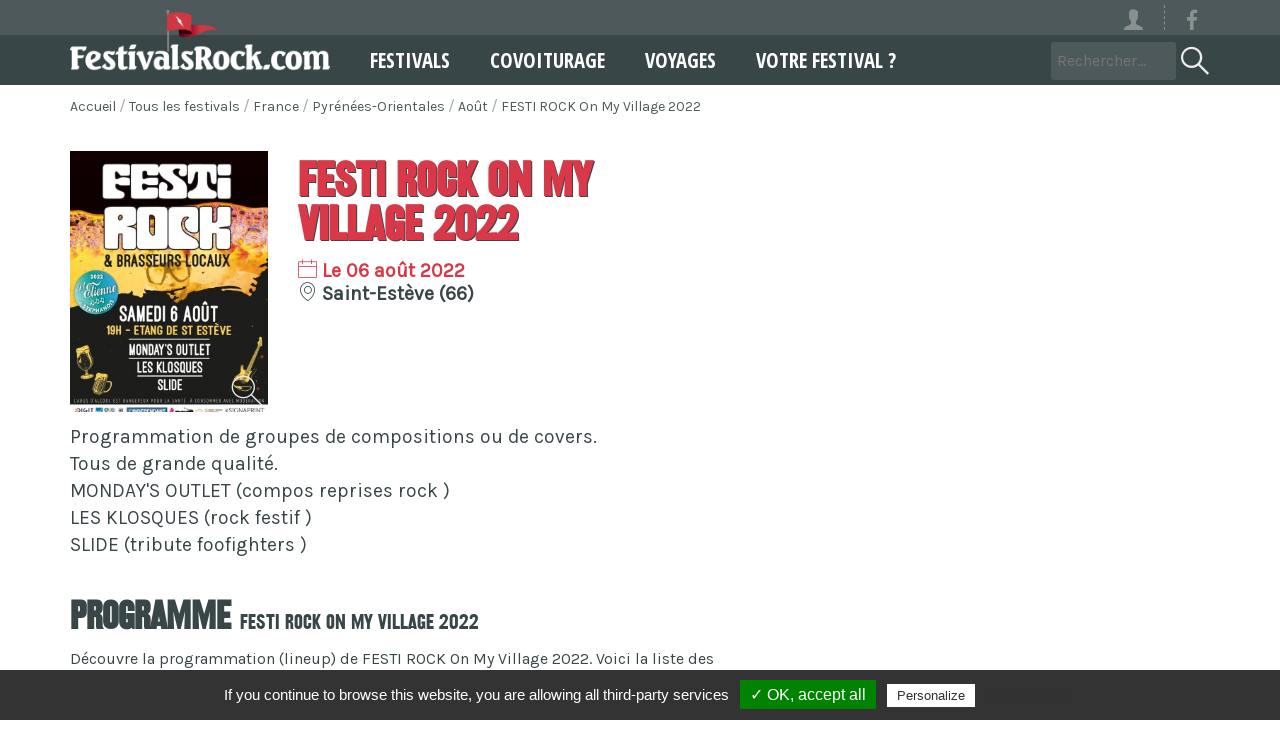

--- FILE ---
content_type: text/html; charset=UTF-8
request_url: https://www.festivalsrock.com/festival/festi-rock-on-my-village-4077
body_size: 8239
content:
<!doctype html>
<html lang="fr-FR">

<head>
  <meta charset="utf-8">

  <title>
    Festival FESTI ROCK On My Village 2022 à Saint-Estève (66) - Programme, concerts, billets - Le 06 août 2022
  </title>
  <meta name="description"
    content="Ne manquez pas FESTI ROCK On My Village 2022 à Saint-Estève (66) ! Découvre l&#039;affiche, la prog, les vidéos (teaser, live, ...) et les infos réservation.">
  
  
      <link rel="canonical" href="https://www.festivalsrock.com/festival/festi-rock-on-my-village-4077">
  
  <meta property="og:locale" content="fr_FR">
  <meta property="og:site_name" content="FestivalsRock.com">

  <meta property="og:title" content="Festival FESTI ROCK On My Village 2022 à Saint-Estève (66) - Programme, concerts, billets - Le 06 août 2022">
  <meta property="og:type" content="article">
  <meta property="og:url" content="https://www.festivalsrock.com/festival/festi-rock-on-my-village-4077">
  <meta property="og:image" content="https://www.festivalsrock.com/images/festival/4/0/7/7/medium.jpg?tt=1684097820">
        <meta property="og:image:width" content="315">
        <meta property="og:image:height" content="600">
    <meta property="og:description" content="Ne manquez pas FESTI ROCK On My Village 2022 à Saint-Estève (66) ! Découvre l&#039;affiche, la prog, les vidéos (teaser, live, ...) et les infos réservation.">

      <meta property="article:section" content="Festival">
    
  <meta name="twitter:card" content="summary">
  <meta name="twitter:site" content="@FestsRockCom">
  <meta name="twitter:title" content="FESTI ROCK On My Village 2022">
  <meta name="twitter:description" content=" à Saint-Estève (66) 06 août 2022">
  <meta name="twitter:image" content="https://www.festivalsrock.com/images/festival/4/0/7/7/medium.jpg?tt=1684097820">
      <script type="application/ld+json">
            {"@context":"https:\/\/schema.org","@type":"MusicEvent","location":{"@type":"MusicVenue","address":"Saint-Est\u00e8ve"},"name":"FESTI ROCK On My Village - 2022","startDate":"2022-08-06","endDate":"2022-08-06","image":"\/images\/festival\/4\/0\/7\/7\/affiche.jpg?tt=1684097820","url":"https:\/\/www.festivalsrock.com\/festival\/festi-rock-on-my-village-4077","performer":[{"@type":"MusicGroup","name":"MONDAY'S OUTLET (compos reprises rock )"},{"@type":"MusicGroup","name":"LES KLOSQUES (rock festif )"},{"@type":"MusicGroup","name":"SLIDE (tribute foofighters )"}]}
    </script>
  
      <script type="application/ld+json">
    {
      "@context": "https://schema.org",
      "@type": "BreadcrumbList",
      "itemListElement": [{
        "@type": "ListItem",
        "position": 1,
        "name": "Accueil",
        "item": "https://www.festivalsrock.com/"
      },
      
      {
        "@type": "ListItem",
        "position": 2,
        "name": "Tous les festivals",
        "item": "https://www.festivalsrock.com/festivals"
      }
            ,
            
      {
        "@type": "ListItem",
        "position": 3,
        "name": "France",
        "item": "https://www.festivalsrock.com/festivals/pays/france"
      }
            ,
            
      {
        "@type": "ListItem",
        "position": 4,
        "name": "Pyrénées-Orientales",
        "item": "https://www.festivalsrock.com/festivals/departement/pyrenees-orientales-66"
      }
            ,
            
      {
        "@type": "ListItem",
        "position": 5,
        "name": "Août",
        "item": "https://www.festivalsrock.com/festivals/mois/aout"
      }
            ,
            
      {
        "@type": "ListItem",
        "position": 6,
        "name": "FESTI ROCK On My Village 2022",
        "item": "https://www.festivalsrock.com/festival/festi-rock-on-my-village-4077"
      }
                  ]
    }
    </script>
  
<script type="application/ld+json">
    {
      "@context": "https://schema.org",
      "@type": "Organization",
      "name": "FestivalsRock.com",
      "url": "https://www.festivalsrock.com",
      "logo": "https://www.festivalsrock.com/assets/img/logo-festivalsrock.png",
      "sameAs": [
        "https://www.facebook.com/FestivalsRockcom/"
      ]
    }
    </script>
<script type="application/ld+json">{"@context":"https://schema.org","@type":"WebSite","url":"https://www.festivalsrock.com","potentialAction":[{"@type":"SearchAction","target":"https://www.festivalsrock.com/festivals/recherche?q={search_term_string}","query-input":"required name=search_term_string"}]}</script>

<link rel="icon" type="image/ico" href="/assets/img/favicon.ico">
 

  <meta name="robots" content="index, follow">
  <meta name="googlebot" content="index, follow">


    
  <meta name="viewport" content="width=device-width, initial-scale=1">
  <meta http-equiv="X-UA-Compatible" content="IE=edge">
  <meta name="csrf-token" content="v5fUNqFotrNxSqHVQg6n0eTCEHi9PFpg2uG9FWLQ">
  <meta name="verification" content="01679049d846b9015e2f51eb313e01e0">
 

  <link rel="stylesheet" href="/assets/css/main.css?v=1557901175">
    

  
  
  


  <!-- HTML5 shim and Respond.js IE8 support of HTML5 elements and media queries -->
  <!--[if lt IE 9]>
    <script src="../bower_components/html5shiv/dist/html5shiv.js"></script>
    <script src="../bower_components/respond/dest/respond.min.js"></script>
    <![endif]-->

  <style>
    #map {
      width: 100%;
      height: 400px;
    }

    .modalTickets .modal-header {
      background: #d83847 !important;
      ;
      color: #fff !important;
    }

    .modalTickets .modal-content {
      border-color: #d83847 !important;
    }

    .modalTickets .label {
      color: #889091 !important;
      margin: 10px 0 0 !important;
    }

    .modalTickets img {
      display: inline-block !important;
      max-width: 100% !important;
      height: auto !important;
      margin: 10px 0 !important;
      width: auto !important;
    }

    .modalTickets .bt {
      margin: 10px 0 20px !important;
    }

    .modalTickets .head-box {
      padding: 8px 0 !important;
      margin: 0 !important;
      text-align: center !important;
      color: #fff !important;
      font-family: 'Karla', sans-serif !important;
      font-size: .8571428571428571em !important;
      font-weight: 700 !important;
      text-transform: uppercase !important;
      letter-spacing: 2px !important;
      line-height: 1.9em !important;
    }
  </style>
  
  <link rel="preconnect" href="https://fonts.gstatic.com/">
  <link rel="preconnect" href="https://fonts.gstatic.com/" crossorigin>
  <link href="https://fonts.googleapis.com/css2?family=Karla&display=swap" rel="stylesheet">
  <link href='https://fonts.googleapis.com/css?family=Open+Sans+Condensed:700' rel='stylesheet' type='text/css'>


  
  
  
  

          <script src="/assets/plugin/tarteaucitron/tarteaucitron.js?v=1557901174"></script>
    <script>
      tarteaucitron.init({
        "privacyUrl": "https://www.festivalsrock.com/mentions-legales",
        /* Privacy policy url */

        "hashtag": "#tarteaucitron",
        /* Open the panel with this hashtag */
        "cookieName": "tarteaucitron",
        /* Cookie name */

        "orientation": "bottom",
        /* Banner position (top - bottom) */
        "showAlertSmall": false,
        /* Show the small banner on bottom right */
        "cookieslist": true,
        /* Show the cookie list */

        "adblocker": false,
        /* Show a Warning if an adblocker is detected */
        "AcceptAllCta": true,
        /* Show the accept all button when highPrivacy on */
        "highPrivacy": false,
        /* Disable auto consent */
        "handleBrowserDNTRequest": false,
        /* If Do Not Track == 1, disallow all */

        "removeCredit": true,
        /* Remove credit link */
        "moreInfoLink": true,
        /* Show more info link */
        "useExternalCss": false,
        /* If false, the tarteaucitron.css file will be loaded */

        //"cookieDomain": ".my-multisite-domaine.fr", /* Shared cookie for multisite */

        "readmoreLink": "/cookiespolicy" /* Change the default readmore link */
      });
    </script>
    
  
  
  
  <script async src="https://pagead2.googlesyndication.com/pagead/js/adsbygoogle.js?client=ca-pub-3647902218085095"
     crossorigin="anonymous"></script>
<style>
.festival .progD h3 {
color: #394648;
}
.embedContainer {
padding-top:0;
margin: 10px 0 20px 0;
}
@media (max-width: 768px) {
.containerBreadcrumb {
display: none;
}
}
.breadcrumb {
  padding: 0;
  margin: 10px 0;
  list-style: none;
  border-radius: 0.25rem;
  display: flex;
color: #4e595b !important;
}

.breadcrumb-item + .breadcrumb-item::before {
  display: inline-block;
  padding: 0 3px;
  color: #4e595b;
opacity: 0.5;
  content: "/";
}
.breadcrumb a {
  color: #4e595b;
font-size: 14px;
}
.btnIcon span {
display: none;
}
@media (max-width: 525px) {
  .navbar-main.fixed .logo {
    margin-right: 45%;
  }
}
@media (max-width: 450px) {
  .navbar-main.fixed .logo {
    display: block;
  }
}
.footerResaMobile {
display: none;
}
@media (max-width: 768px) {
.footerResaMobile {
box-shadow: 0 -3px 5px rgba(0, 0, 0, 0.25);
width: 100%;
z-index: 99999999;
display: block;
position: fixed;
bottom: 0;
left: 0;
padding: 0;
width: 100%;
text-align: center;
    background-color: #d83847 !important;
}
.footerResaMobile .bt.ticket::before {
margin-right: 10px;
}
.footerResaMobile .bt, 
.footerResaMobile .bt:hover, 
.footerResaMobile .bt:focus, 
.footerResaMobile .bt:active, 
.footerResaMobile .bt:visited {
    background-color: #d83847 !important;
    color: #ffffff !important;
    text-decoration:  none !important;
box-shadow: none !important;
border: none !important;
padding: 20px !important;
font-size: 16px;
border-radius: 0 !important;
width: 100%;
}
}

.bt {
border-radius: 25px;
}
.bt-sm {
border-radius: 20px;
}
.bt:hover, .bt-sm:hover {
cursor: pointer;
}
.results .links a.bt-sm, .results .links a.bt-sm:focus, .results .links button.bt-sm, .results .links button.bt-sm:focus, .progpass a.bt-sm, .progpass a.bt-sm:focus {

padding: 10px 15px !important;
background: white !important;
color: #d83847 !important;
  box-shadow: 0 0.15rem 1.25rem rgba(0,0,0,0.15);
  border: none;
  font-weight: bold;
}
.progpass a.bt-sm, .progpass a.bt-sm:focus {
font-size: 16px;
text-transform: none;
}
.results .links a.bt-sm:hover {
color: white !important;
background: #d83847 !important;

}

.bt.ticket , .bt.bus {

  box-shadow: 0 0.15rem 1.25rem rgba(0,0,0,0.15);
  border: none;
}

.festival .progD p {
font-weight: 600;
text-transform: uppercase;
}

.festival .lieu {
font-size: 1.2em !important;
line-height: 1.2em !important;
  margin: 5px 0 8px 0;
font-weight: bold !important;
}


.results h1, .results.voyages h1 {
  letter-spacing: 0;
}
.results h1, .results h1 a, .tt-dataset-festivalsCov article span, .tt-dataset-festivalsSelectCov article span {
  color: #394648 !important;
}
.results h2, .results.voyages h2 {
  font-family: 'festbold';
  font-size: 1.8em;
  margin: 10px 0;
  font-weight: 700;
  line-height: 1em;
}
.results h3 , .results h4, .results.voyages h3, .results.voyages h4 {
  margin: 0;
  font-size: 1.2em;
  color: #394648;
  font-weight: 400;
}
 .results.voyages h3, .results.voyages h4 {
margin-bottom: 10px;
}
</style>
</head>

<body class="preload "
  >

  <div class="searchbar" id="searchbar">
  <div class="container">
    
    <div class="social">

      
      <a href="https://www.festivalsrock.com/auth/login"
        class="user hidden-xs btnIcon"
        title="Se connecter" rel="noopener noreferrer nofollow"><i
          class="icon-user"></i><span>Se connecter</span></a>
            <a href="https://www.facebook.com/FestivalsRockcom/" target="_blank" class="btnIcon" aria-label="Voir la page Facebook" rel="noopener noreferrer nofollow"><i class="icon-logo-facebook"></i><span>Page Facebook</span></a>
      
      
          </div>
  </div>

  <form method="get" action="https://www.festivalsrock.com/festivals/recherche" id="searchFrom" role="search">
    <div class="legend">
      Rechercher
      <i class="close icon-bold-close"></i>
    </div>
    <div class="content">
      <input name="q" type="text" placeholder="Rechercher un festival..." id="searchMainInput"
        class="searchTypeahead" value="">
      <i class="icon-bold-search" id="searchSubmit"></i>
    </div>
  </form>
</div>

<div class="navbar-main navbar-default" id="navbar">
  <div class="container" style="white-space: nowrap;">
    <a href="https://www.festivalsrock.com" class="logo">
      <img src="/assets/img/logo.png" alt="FestivalsRock.com" width="260" class="img-responsive logoNotFixed">
      <img src="/assets/img/logo-fixed.png" alt="FestivalsRock.com" width="220" height="24" class="img-responsive logoFixed">
    </a>
    <button class="navbar-toggle icon-bold-menu collapsed" type="button" data-toggle="collapse"
      data-target="#navbar-main" aria-label="Menu"></button>
    <div class="searchbarOpen">
      <a href="#" class="searchbarOpenLG" title="Rechercher un festival" style="display: block !important;" rel="noopener noreferrer nofollow"><i
          class="icon-bold-search"></i></a>
      <input type="text" placeholder="Rechercher..." value=""
        class="searchbarOpenInp visible-lg">
    </div>

    <div class="nav-share text-center">
              
        
        
          </div>
    <div class="navbar-collapse collapse" id="navbar-main">
      <ul class="nav navbar-nav">
        <li>
          <a href="https://www.festivalsrock.com/festivals">Festivals</a>
        </li>
                <li>
          <a href="https://www.festivalsrock.com/covoiturage">Covoiturage</a>
        </li>
        <li>
          <a href="https://www.festivalsrock.com/voyages">Voyages</a>
        </li>
        <li>
          <a
            href="https://www.festivalsrock.com/votre-festival">Votre festival ?</a>
        </li>
        
        
        
        
        
        
        <li class="visible-xs visible-sm">
          <a href="#" onclick="" class="searchbarOpen searchbarOpenXS"><i class="icon-bold-search"></i>
            Rechercher un
            festival</a>
        </li>
        <li class="visible-xs visible-sm nav-user">
                      <a href="https://www.festivalsrock.com/auth/login" class="searchbarOpenXS" rel="noopener noreferrer nofollow"><i class="icon-user"></i>
              Connexion / Inscription</a>
                  </li>
      </ul>

      
      
      
      
      
      
      
      
      
      
    </div>
  </div>
</div>
  <div class="container containerBreadcrumb">
    <nav aria-label="breadcrumb">
      <ol class="breadcrumb">
        <li class="breadcrumb-item"><a href="https://www.festivalsrock.com">Accueil</a></li>
                  <li class="breadcrumb-item" aria-current="page"><a href="https://www.festivalsrock.com/festivals"
              title="Tous les festivals">Tous les festivals</a>
          </li>
                  <li class="breadcrumb-item" aria-current="page"><a href="https://www.festivalsrock.com/festivals/pays/france"
              title="France">France</a>
          </li>
                  <li class="breadcrumb-item" aria-current="page"><a href="https://www.festivalsrock.com/festivals/departement/pyrenees-orientales-66"
              title="Pyrénées-Orientales">Pyrénées-Orientales</a>
          </li>
                  <li class="breadcrumb-item" aria-current="page"><a href="https://www.festivalsrock.com/festivals/mois/aout"
              title="Août">Août</a>
          </li>
                  <li class="breadcrumb-item" aria-current="page"><a href="https://www.festivalsrock.com/festival/festi-rock-on-my-village-4077"
              title="FESTI ROCK On My Village 2022">FESTI ROCK On My Village 2022</a>
          </li>
              </ol>
    </nav>
  </div>

    
<div class="container festival">
  <div class="row">
    <div class="col-lg-12">
      <div class="row">

        
        
        
        <div class="col-md-7">
          <div class="row">
            <div class="col-sm-4 hidden-xs">
              <figure>
                                <a href="/images/festival/4/0/7/7/affiche.jpg?tt=1684097820" data-lightbox="affiche" data-title="Affiche FESTI ROCK On My Village"
                  class="affiche">
                  <img src="/images/festival/4/0/7/7/medium.jpg?tt=1684097820" class="img-responsive col-xs-12 no-gt"
                    alt="Affiche FESTI ROCK On My Village 2022">
                                      <i class="icon-search"></i>
                                  </a>

                                                                </figure>

              
            </div>
            <div class="col-sm-8">
              <h1>
                FESTI ROCK On My Village 2022
                
              </h1>

              <h2 class="lieu">
                <span class="rouge"><i class="icon icon-date"></i> Le 06 août 2022</span><br><i
                  class="icon icon-place"></i> Saint-Estève (66)
              </h2>


                                                                      </div>
            <div class="clearfix visible-xs"></div>

            <div class="col-sm-12">
                                                <div class="resume tp5">
                    Programmation de groupes de compositions ou de covers.<br />
Tous de grande qualité.<br />
MONDAY'S OUTLET (compos reprises rock )<br />
LES KLOSQUES (rock festif )<br />
SLIDE (tribute foofighters )
                  </div>
                              

            </div>
            <div class="clearfix"></div>

            <div class="col-sm-4 visible-xs">
              <figure>
                                <a href="/images/festival/4/0/7/7/affiche.jpg?tt=1684097820" data-lightbox="affiche" data-title="Affiche FESTI ROCK On My Village"
                  title="Affiche FESTI ROCK On My Village 2022" class="affiche">
                  <img src="/images/festival/4/0/7/7/medium.jpg?tt=1684097820" class="img-responsive col-xs-12 no-gt"
                    alt="Affiche FESTI ROCK On My Village 2022">
                                      <i class="icon-search"></i>
                                  </a>
                              </figure>

              <div class="social tp10 bt10">
                <div style="margin-bottom: 10px;" class="hidden-xs">Partager sur</div>
<a href="https://www.facebook.com/sharer/sharer.php?u=https://www.festivalsrock.com/festival/festi-rock-on-my-village-4077"
  rel="noopener noreferrer nofollow" target="_blank" class="icon-logo-facebook" data-toggle="tooltip" data-placement="top"
  title="Partager sur Facebook !" aria-label="Partager sur Facebook !"></a>


<a href="https://pinterest.com/pin/create/button/?url=https://www.festivalsrock.com/festival/festi-rock-on-my-village-4077&media=https://www.festivalsrock.com/images/festival/4/0/7/7/affiche.jpg?tt=1684097820&description=FESTI+ROCK+On+My+Village"
  rel="noopener noreferrer nofollow" target="_blank" class="icon-logo-pinterest" data-toggle="tooltip"
  data-placement="top" title="Partager l'affiche sur Pinterest !" aria-label="Partager l'affiche sur Pinterest !"></a>
<a href="mailto:?subject=FESTI+ROCK+On+My+Village&body=https://www.festivalsrock.com/festival/festi-rock-on-my-village-4077" rel="noopener noreferrer nofollow"
  class="icon-mail" data-toggle="tooltip" data-placement="top" title="Transmettre par mail !" aria-label="Transmettre par mail !"></a>


              </div>
            </div>
            <div class="col-md-12">
                                              <div class="prog">
                  <h2 class="jlh2 tp30 bt10">Programme <span style="font-size: 20px;font-weight: 100;">FESTI ROCK On My Village 2022</span></h2>
                  <p>Découvre la programmation (lineup) de FESTI ROCK On My Village 2022. Voici la
                    liste des artistes et groupes de musique en concert pour ce festival jour par jour.</p>
                  <div class="text">
                                          <div class="progD">
                                                                              <div class="progDay bg-white">
                              <h3 class="h4 text-right tp0 bt0">
                                                                <span class="dayT">Samedi</span><br><span
                                  class="dayN tp0 bt0 rouge">06</span><br><span
                                  class="month">Août 2022</span>
                              </h3>
                              <p>
                                                                  MONDAY'S OUTLET (compos reprises rock )&nbsp;<span class="rouge"> &bullet; </span>&nbsp;LES KLOSQUES (rock festif )&nbsp;<span class="rouge"> &bullet; </span>&nbsp;SLIDE (tribute foofighters )
                                                              </p>
                              
                              <div class="clearfix"></div>
                            </div>
                            <div class="clearfix"></div>
                                                                        </div>
                    
                  </div>
                </div>

                <div class="tp20">

                                                                                                              
            </div>


                      </div>


          
          

          



          <div class="col-md-12">

            
                                        <h2 class="jlh2 tp30 bt10">Infos pratiques <span style="font-size: 20px;font-weight: 100;">FESTI ROCK On My Village 2022</span></h2>

                              <div class="icones">
                  <div class="row">
      <div class="col-sm-6">
      <i class="icon-free"></i>Festival gratuit
    </div>
                  <div class="col-sm-6">
      <a href="https://facebook.com/events/s/festi-rock-on-my-village-6-aou/550774302959681/" class="" target="_blank"
        rel="noopener noreferrer nofollow"><i class="icon-logo-facebook"></i>Page Facebook</a>
    </div>
    
    </div>
                </div>
                                                                                      <h3 class="h3 tp20 bt10"><i class="icon-beer"></i> Restauration</h3>
                <p>Restauration et boisson sur place 
                                                  </div>

          
          

          <div itemscope itemtype="https://schema.org/Question">
            <div class="col-md-12" itemprop="mainEntity">
              <h2 class="jlh3 tp30 bt10" itemprop="name">Quand aura lieu le prochain FESTI ROCK On My Village 2022 ? Les dates</h2>

              <div itemscope itemprop="acceptedAnswer" itemtype="https://schema.org/Answer">
                <p itemprop="text">
                  La date de l'<strong>édition 2022</strong> du festival FESTI ROCK On My Village
                  est
                  connue ! Le festival a lieu <strong>le 06 août 2022</strong>.
                </p>
              </div>
            </div>
          </div>


          



          

        </div>
      </div>
      <div class="col-md-5">


                                            
          
        

        
        
        
        

        
        <div class="img-center bg-gris1 pd201">
      

      <a  rel="noopener noreferrer nofollow"  href="https://www.awin1.com/cread.php?s=2591309&v=7939&q=384138&r=297935"  target="_blank" >
        <img src="https://www.awin1.com/cshow.php?s=2591309&v=7939&q=384138&r=297935" class="img-responsive" alt="SEETICKETS">
      </a>

                </div>
          
      </div>
    </div>
  </div>
</div>
</div>
  <div class="bg-gris2">
    <div class="container">
      <div class="row">
        <div class="col-lg-12">
          <h2 class="h4 text-center">FESTI ROCK On My Village 2022 - Découvre d'autres festivals de musique</h2>
        </div>
      </div>
    </div>
  </div>

  <div class="bg-gris">
    <div class="container">
      <div class="row">
        <div class="col-lg-12">

          <div class="tp20">
            

            <p>Découvre d'autres festivals à proximité ou pendant la même période que FESTI ROCK On My Village 2022 et retrouve toutes les informations utiles et pratiques, les affiches avec le programme (line-up) des artistes et groupes de musique jour par jour. Retrouve aussi les liens pour réserver vos pass, les vidéos/teasers, les jeux concours pour gagner des places, les annonces de covoiturage libre et gratuit !
Trouve ton festival idéal avec nous !</p>
            <br />

                                        <a href="https://www.festivalsrock.com/festivals/mois/aout" class="bt-link">Festival août 2026</a>
                                          &nbsp; &nbsp;
                            <a href="https://www.festivalsrock.com/festivals/departement/pyrenees-orientales-66" class="bt-link">Festival Pyrénées-Orientales 2026</a>
                                          &nbsp; &nbsp;
                            <a href="https://www.festivalsrock.com/festivals/region/languedoc" class="bt-link">Festival Languedoc 2026</a>
                                          &nbsp; &nbsp;
                            <a href="https://www.festivalsrock.com/festivals/pays/france" class="bt-link">Festival France 2026</a>
                      </div>
        </div>

        <div class="clearfix bt20"></div>
      </div>
    </div>
  </div>






  
  
  <div class="citation">
  <div class="container">
        <div class="big">&laquo;&nbsp;Si tout le monde souhaitait la paix plutôt qu’une autre télé, alors il y aurait la paix.&nbsp;&raquo;</div>
    <div class="author">John Lennon</div>
  </div>
</div>

<footer>
  <div class="col-md-8">
    <div class="row">
      <div class="col-md-6">
        
        <h2>Festivals 2026 en France et en Europe</h2>
        <p>FestivalsRock.com est un agenda des festivaux, euh ... <a href="https://www.festivalsrock.com/festivals">festivals 2026</a> de musique actuelle en France et en Europe. <strong>Festival 2026 liste</strong>. Trouve un festival en quelques clics et découvre les affiches, la programmation des concerts, les infos pratiques, la billetterie pour acheter une place de concert, les vidéos (teaser, aftermovie, ...), etc. Tu peux aussi <a href="https://www.festivalsrock.com/concours">gagner des places de festivals en 2026</a> en participant aux jeux-concours. Profite de notre plateforme de <a href="https://www.festivalsrock.com/covoiturage">covoiturage libre et gratuit</a> pour te rendre à tous les festivals, concerts et autres grands événements de  2026. Tu as la possibilité de <a href="https://www.festivalsrock.com/voyages">partir en bus vers les festivals</a> dans une ambiance conviviale et festive.</p>

          
      </div>
      <div class="col-md-6">
        <h3>Suivez-nous !</h3>
        <h3 class="suivez">
          <a href="https://www.facebook.com/FestivalsRockcom/" target="_blank" class="btnIcon"
            rel="noopener noreferrer nofollow" aria-label="Voir la page Facebook"><i class="icon-logo-facebook"></i><span>Page Facebook</span></a>
          
          
          
          
          
        </h3>
        <h3>Festivaliers, Organisateurs</h3>
        <p>
          
          <a href="https://www.festivalsrock.com/votre-festival">Référencer un festival</a> -
          <a href="https://www.festivalsrock.com/contact?o=pub" rel="noopener noreferrer nofollow">Publicité</a> -
          <a href="https://www.festivalsrock.com/contact" rel="noopener noreferrer nofollow">Contactez-nous</a>
        </p>


      </div>
    </div>
  </div>
  <div class="col-md-4 col-sm-12 fbBox">
    <h3>Newsletter</h3>
    <p>Recevez des nouvelles des festivals en France et en Europe</p>
    <div class="row bt10">
      <form method="POST" action="https://www.festivalsrock.com/nl-subscribe" accept-charset="UTF-8" class="form-nl"><input name="_token" type="hidden" value="v5fUNqFotrNxSqHVQg6n0eTCEHi9PFpg2uG9FWLQ">
<div class="col-xs-12">
    <div class="nlMerci alert alert-success alert-dismissible hidden">
        <button type="button" class="close" data-dismiss="alert" aria-label="Close">
            <span aria-hidden="true">&times;</span>
        </button>
        Merci, tu es bien inscrit à la newsletter !
    </div>
    <div class="nlError alert alert-danger alert-dismissible hidden">
        <button type="button" class="close" data-dismiss="alert" aria-label="Close">
            <span aria-hidden="true">&times;</span>
        </button>
        Un problème est survenu au moment de l'inscription : <a href="https://www.festivalsrock.com/contact" class="rouge">contacte-nous</a>
    </div>
</div>
<div class="col-xs-8 col-sm-6 no-gt-right">
    <div class="inputIcon">
        <i class="icon icon-mail"></i>
        <input id="nlEmail" required="" class="form-control" placeholder="Votre email" name="nlEmail" type="email">
    </div>
</div>
<div class="col-xs-4 col-sm-6">
    <input class="bt bt-rouge hidden-xs" type="submit" value="S&#039;inscrire !">
    <input class="bt bt-rouge visible-xs" type="submit" value="OK">
</div>
</form>    </div>
    <div class="clearfix"></div>

    
  </div>
  <div class="col-sm-12 text-center tp10 copyright">
    <a href="https://www.festivalsrock.com/mentions-legales" rel="noopener noreferrer nofollow">Mentions légales</a> -
    <a href="https://www.festivalsrock.com/contact" rel="noopener noreferrer nofollow">Contact</a> -
    FestivalsRock.com &copy; 2004 - 2026 - <a href="https://www.infomaniak.com/goto/fr/home?utm_term=639feacc8b0f1"
      rel="noopener noreferrer nofollow">Hébergé avec amour et respect de la
      planète et des humains par <strong>Infomaniak</strong></a>
  </div>
  <div class="clearfix"></div>
</footer>

  <!-- Modals -->
<div class="modal fade" id="modalTickets" tabindex="-1" role="dialog" aria-labelledby="modalResaLabel" aria-hidden="true">
    <div class="modal-dialog">
        <div class="modal-content">                            
            <span id="modalResaLabel" class="hidden">Acheter une place pour un festival</span>
        </div>
        <!-- /.modal-content -->
    </div>
    <!-- /.modal-dialog -->
</div>
<!-- /.modal -->  <!-- Modals -->
<div class="modal fade" id="modalCovoiturage" tabindex="-1" role="dialog" aria-labelledby="modalCovoiturageLabel" aria-hidden="true">
    <div class="modal-dialog">
        <div class="modal-content">
            <span id="modalCovoiturageLabel" class="hidden">Proposer un covoiturage</span>
        </div>
        <!-- /.modal-content -->
    </div>
    <!-- /.modal-dialog -->
</div>
<!-- /.modal -->  <!-- Modals -->
<div class="modal fade" id="modalConcours" tabindex="-1" role="dialog" aria-labelledby="modalConcoursLabel" aria-hidden="true">
    <div class="modal-dialog">
        <div class="modal-content">
            <span id="modalConcoursLabel" class="hidden">Concours festival</span>
              <div class="modal-header">
    <i class="close icon-bold-close" data-dismiss="modal" aria-hidden="true"></i>
    <h2 class="head-box gift"> Jeu Concours</h2>
  </div>
  <div class="modal-body">
    <div class="form-concours">
      <div class="col-sm-10 col-sm-offset-1 text-center">
        <em>Aucun concours pour le moment</em>
      </div>
    </div>

    <div class="clearfix"></div>

  </div>
        </div>
        <!-- /.modal-content -->
    </div>
    <!-- /.modal-dialog -->
</div>
<!-- /.modal -->
  <script src="/assets/js/jquery.min.js"></script>
  
  <script src="https://code.jquery.com/ui/1.11.4/jquery-ui.min.js"></script>

            <script defer 
        src="https://maps.googleapis.com/maps/api/js?key=AIzaSyBnQVJ4WwrmZtCQbsmV5jptqXNYcPLCABs&libraries=places&callback=initMap&region=EU" >
      </script>
        

  <script src="/assets/js/scripts.js?v=1557901174"></script>
  <script src="/assets/js/main.js?v=1557901174"></script>
      <script>
    $.ajaxSetup({
      headers: {
        'X-CSRF-TOKEN': $('meta[name="csrf-token"]').attr('content')
      }
    });
  </script>
      <!-- Google tag (gtag.js) -->
    
    
  
      <script>
      tarteaucitron.user.gtagUa = 'G-43700LBLNQ';
      // tarteaucitron.user.gtagCrossdomain = ['example.com', 'example2.com'];
      tarteaucitron.user.gtagMore = function() {
        /* add here your optionnal gtag() */ };
      (tarteaucitron.job = tarteaucitron.job || []).push('gtag');

      tarteaucitron.user.adsensecapub = 'ca-pub-3647902218085095';
      (tarteaucitron.job = tarteaucitron.job || []).push('adsenseauto');
    </script>
    <script>
    $(document).ready(function() {
      // Vérifier si l'utilisateur utilise un appareil mobile
      if (/Mobi/i.test(navigator.userAgent)) {
        // Si oui, supprimer l'attribut "target" de tous les liens d'affiliation
        $('a[href^="http"]').removeAttr('target');
      } else {
        // Si non, ajouter l'attribut "target" à tous les liens d'affiliation
        // $('a[href^="http"]').attr('target', '_blank');
      }
    });
  </script>
  <script></script>
</body>

</html>


--- FILE ---
content_type: text/html; charset=utf-8
request_url: https://www.google.com/recaptcha/api2/aframe
body_size: 266
content:
<!DOCTYPE HTML><html><head><meta http-equiv="content-type" content="text/html; charset=UTF-8"></head><body><script nonce="HHTElTXG6tXoZTwCbaMssg">/** Anti-fraud and anti-abuse applications only. See google.com/recaptcha */ try{var clients={'sodar':'https://pagead2.googlesyndication.com/pagead/sodar?'};window.addEventListener("message",function(a){try{if(a.source===window.parent){var b=JSON.parse(a.data);var c=clients[b['id']];if(c){var d=document.createElement('img');d.src=c+b['params']+'&rc='+(localStorage.getItem("rc::a")?sessionStorage.getItem("rc::b"):"");window.document.body.appendChild(d);sessionStorage.setItem("rc::e",parseInt(sessionStorage.getItem("rc::e")||0)+1);localStorage.setItem("rc::h",'1768423103150');}}}catch(b){}});window.parent.postMessage("_grecaptcha_ready", "*");}catch(b){}</script></body></html>